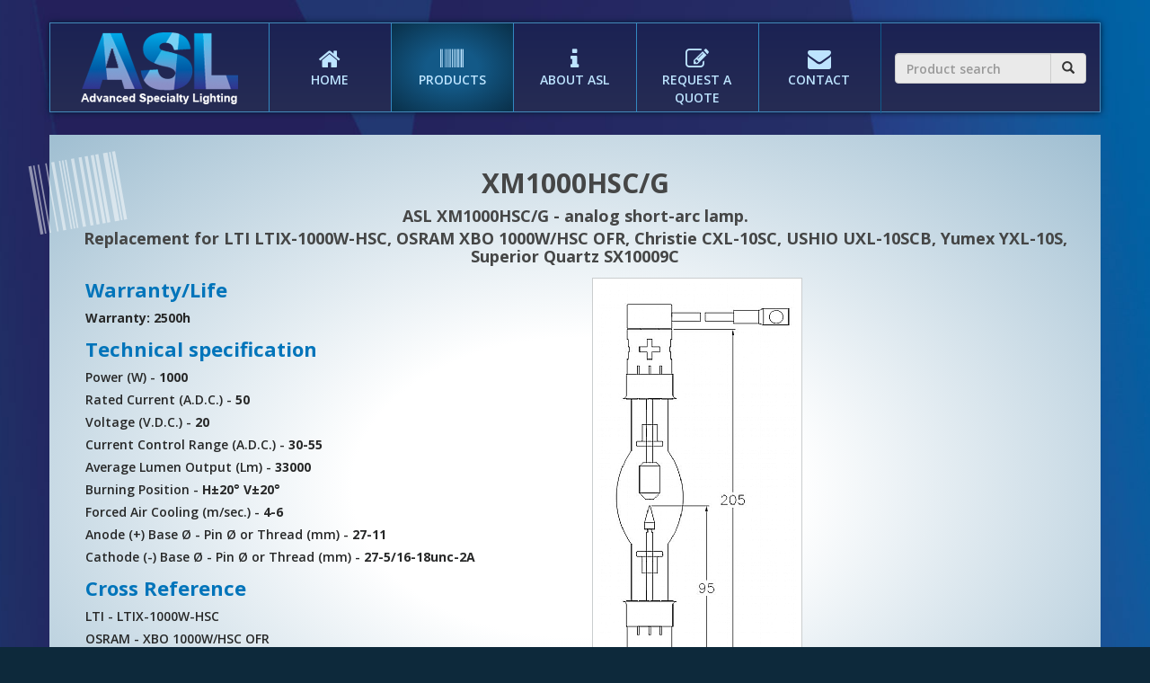

--- FILE ---
content_type: text/html; charset=UTF-8
request_url: https://www.aslamps.com/lamp.php?id=XM1000HSC/G
body_size: 9533
content:
<!DOCTYPE html>
<head>
<meta name="description" content="Technical specification, drawing, replacements & projector reference for ASL XM1000HSC/G." />
<title>ASL - Product information for XM1000HSC/G</title>
<meta name="keywords" content="xenon short arc lamps, orc lamps, cinema lamps, asl, XM1000HSC/G" />
<meta charset="utf-8">
<meta name="viewport" content="initial-scale=1">
<link href='https://fonts.googleapis.com/css?family=Open+Sans:400italic,600italic,700italic,400,600,700,800' rel='stylesheet' type='text/css'> 
<link rel="stylesheet" href="css/font-awesome.min.css">
<link rel="stylesheet" href="css/bootstrap.min.css"> 
<link rel="stylesheet" href="css/templatemo_misc.css">
<link rel="stylesheet" href="css/templatemo_style.css">
<link rel="stylesheet" href="css/animate.css">
<link rel="stylesheet" href="style.css">
    
<script src="js/jquery-1.11.1.min.js"></script>
<script src="js/script.js"></script>
<script src="js/jquery.lightbox.js"></script>
<script src="js/bootstrap-collapse.js"></script> 
<script src="js/jspdf.min.js"></script> 

<script type="text/javascript">

  function generatePdf() 
  {
	

    var pdf = new jsPDF('p', 'pt', 'letter');

    pdf.setProperties({
	 title: "ASL XM1000HSC/G",
	 author: 'Advanced Specialty Lighting'
    });

var img = new Image();img.src="https://www.aslamps.com/lamps/XM1000HSC_G.jpg";
    var img1 = new Image();
    img1.src="https://www.aslamps.com/images/asl.png";  

    img1.addEventListener('load', function() 
    {
      pdf.addImage(img1,"png",(pdf.internal.pageSize.width-206)/2,10);

    pdf.setFontSize(10);
    pdf.text("Specs subject to change without notice. Document generated 2026-01-26.", 30, pdf.internal.pageSize.height-20);

    pdf.setFontSize(20);
    pdf.setTextColor(0,116,186);
    pdf.setTextColor(51,51,51);
    pdf.setFont("helvetica", "normal");
    var textWidth = pdf.getStringUnitWidth("Product specification: ASL XM1000HSC/G") * pdf.internal.getFontSize() / pdf.internal.scaleFactor;
    var textOffset = (pdf.internal.pageSize.width - textWidth) / 2;
    pdf.text(textOffset, 100, "Product specification: ASL XM1000HSC/G");

pdf.addImage(img,"jpg", pdf.internal.pageSize.width-img.width, 120);      var i=120;
      pdf.setFontSize(14);
      pdf.setTextColor(0,116,186);
      pdf.text('Warranty/Life:',30,i+3);
      pdf.setFontSize(11);
      pdf.setTextColor(51,51,51);
      i+=1;
      pdf.text('Warranty: 2500h',30,i+=18);
      pdf.setFontSize(14);
      pdf.setTextColor(0,116,186);
      i+=20;
      pdf.text('Technical specification:',30,i+=3);
      pdf.setFontSize(11);
      pdf.setTextColor(51,51,51);
pdf.text("Power (W) - 1000",30,i+=17);pdf.text("Rated Current (A.D.C.) - 50",30,i+=17);pdf.text("Voltage (V.D.C.) - 20",30,i+=17);pdf.text("Current Control Range (A.D.C.) - 30-55",30,i+=17);pdf.text("Average Lumen Output (Lm) - 33000",30,i+=17);pdf.text("Burning Position - H±20° V±20°",30,i+=17);pdf.text("Forced Air Cooling (m/sec.) - 4-6",30,i+=17);pdf.text("Anode (+) Base Ø - Pin Ø or Thread (mm) - 27-11",30,i+=17);pdf.text("Cathode (-) Base Ø - Pin Ø or Thread (mm) - 27-5/16-18unc-2A",30,i+=17);      pdf.setFontSize(14);
      pdf.setTextColor(0,116,186);
      //i+=25;
pdf.text("Cross Reference:",30,i+=25);      pdf.setFontSize(11);
      pdf.setTextColor(51,51,51);

pdf.text("LTI - LTIX-1000W-HSC",30,i+=17);pdf.text("OSRAM - XBO 1000W/HSC OFR",30,i+=17);pdf.text("Christie - CXL-10SC",30,i+=17);pdf.text("USHIO - UXL-10SCB",30,i+=17);pdf.text("Yumex - YXL-10S",30,i+=17);pdf.text("Superior Quartz - SX10009C",30,i+=17);      pdf.setFontSize(14);
      pdf.setTextColor(0,116,186);
      pdf.setFontSize(11);
      pdf.setTextColor(51,51,51);
pdf.setTextColor(51,51,51);pdf.text("",30,i+=17);      pdf.save('XM1000HSC/G.pdf');

    });
    
    




  }
</script> 




</head>

<body>
<!-- menu start -->
<div class="menu">
  <div class="container">
    <div class="row">
      <div class="templatemo_topwrapper shadow">
        <div class="col-sm-2-5">
          <div id="topwrapper_logo">
             <img src="ASL.png" alt="ASL Logo">
	  </div>
        </div>
        <div class="col-sm-7 no-left-padding">
          <nav class="navbar navbar-default" role="navigation">
            <div class="container-fluid"> 
              <!-- Brand and toggle get grouped for better mobile display -->
              <div class="navbar-header">
                <button type="button" class="navbar-toggle" data-toggle="collapse" data-target="#bs-example-navbar-collapse-1"><span class="sr-only">Toggle navigation</span> <span class="icon-bar"></span> <span class="icon-bar"></span> <span class="icon-bar"></span></button>
              </div>
              <!-- Collect the nav links, forms, and other content for toggling -->
              <div id="top-menu">
                <div class="collapse navbar-collapse main_menu" id="bs-example-navbar-collapse-1">
                  <ul class="nav navbar-nav">
              <li><a class="show-1 templatemo_home" href="http://www.aslamps.com"><span class="fa fa-home"></span>HOME</a></li>
              <li><a class="show-1 templatemo_page2 active" href="products.php"><span class="fa fa-barcode"></span>PRODUCTS</a></li>
              <li><a class="show-1 templatemo_page3" href="about.php"><span class="fa fa-info"></span>ABOUT ASL</a></li>
              <li><a class="show-1 templatemo_page5" href="quote.php"><span class="fa fa-edit"></span>REQUEST A QUOTE</a></li>
              <li><a class="show-1 templatemo_page4" href="contact.php"><span class="fa fa-envelope"></span>CONTACT</a></li>
                  </ul>		      
                </div>
              </div>
            <!-- /.navbar-collapse --> 
            </div>
          <!-- /.container-fluid --> 
          </nav>
        </div>
        <div class="col-sm-2-5" id="topwrapper_search">
          <div class="container-fluid">
            <div class="row-fluid">            	
              <form class="navbar-form" role="search" action="lamp.php">
                <div class="input-group add-on">
                  <input class="form-control" placeholder="Product search" name="id" id="query" type="text">
                  <div class="input-group-btn">
                    <button class="btn btn-default" type="submit"><i class="fa-envelope glyphicon glyphicon-search"></i></button>
                  </div>
                </div>
              </form>
            </div>
          </div>
        </div>
      </div>
    </div>
  </div>
</div>
<!-- menu end -->
<div class="clear"></div>
<div id="menu-container">  
  <div class="content">  
    <div class="container">
    <i class="fa_background fa-barcode"></i>  
    <!-- quote start -->
      <div class="row gradient content_wrapper">
 
<h1>XM1000HSC/G</h1>
<h3 class="h3-lamp">ASL XM1000HSC/G - analog short-arc lamp.</h3><h2 class="h2-lamp">Replacement for  LTI LTIX-1000W-HSC, OSRAM XBO 1000W/HSC OFR, Christie CXL-10SC, USHIO UXL-10SCB, Yumex YXL-10S, Superior Quartz SX10009C</h2>
<div class="col-md-6" id="content">	<h2>Warranty/Life</h2>
<strong>Warranty: 2500h</strong><h2>Technical specification</h2>Power (W) - <strong>1000</strong><br/>
Rated Current (A.D.C.) - <strong>50</strong><br/>
Voltage (V.D.C.) - <strong>20</strong><br/>
Current Control Range (A.D.C.) - <strong>30-55</strong><br/>
Average Lumen Output (Lm) - <strong>33000</strong><br/>
Burning Position - <strong>H±20° V±20°</strong><br/>
Forced Air Cooling (m/sec.) - <strong>4-6</strong><br/>
Anode (+) Base Ø - Pin Ø or Thread (mm) - <strong>27-11</strong><br/>
Cathode (-) Base Ø - Pin Ø or Thread (mm) - <strong>27-5/16-18unc-2A</strong><br/>
	<h2>Cross Reference</h2>LTI - LTIX-1000W-HSC<br/>
OSRAM - XBO 1000W/HSC OFR<br/>
Christie - CXL-10SC<br/>
USHIO - UXL-10SCB<br/>
Yumex - YXL-10S<br/>
Superior Quartz - SX10009C<br/>
<br/>
<br/><button class="blue" id="cmd" onclick="generatePdf();">Download product specification</button></div><div class="col-md-6"><div class="bordered_image"><img src="lamps/XM1000HSC_G.jpg" alt="XM1000HSC/G replacement for LTIX-1000W-HSC, XBO 1000W/HSC OFR, CXL-10SC, UXL-10SCB, YXL-10S, SX10009C"></div></div><h5>Specs subject to change without notice. All trademarks, service marks, trade names and product names appearing on this page are the property of their respective owners.</h5> 
      
      </div>

      <div class="clear"></div>

    <!--quote end -->
    </div>
  </div>
</div>   
                     
<!-- footer start -->
<div class="clear"></div>
            
<div class="container">
  <div class="row">
    <div class="templatemo_footer">           
      <div class="col-md-6">Copyright &copy; 2026 Advanced Specialty Lighting</div>
      <div class="col-md-6 text_right">Design based on <a href="http://www.templatemo.com" rel="nofollow" target="_blank">templatemo</a> CC BY 4.0</div>
      <div class="clear"></div>
    </div>
  </div>
</div>
<!-- footer end -->

<script>
  (function(i,s,o,g,r,a,m){i['GoogleAnalyticsObject']=r;i[r]=i[r]||function(){
  (i[r].q=i[r].q||[]).push(arguments)},i[r].l=1*new Date();a=s.createElement(o),
  m=s.getElementsByTagName(o)[0];a.async=1;a.src=g;m.parentNode.insertBefore(a,m)
  })(window,document,'script','//www.google-analytics.com/analytics.js','ga');

  ga('create', 'UA-2497743-1', 'auto');
  ga('send', 'pageview');
</script>

</body>
</html>

--- FILE ---
content_type: text/css
request_url: https://www.aslamps.com/css/templatemo_misc.css
body_size: 40308
content:
/* jQuery FlexSlider v2.2.0 http://www.woothemes.com/flexslider/  Copyright 2012 WooThemes Free to use under the GPLv2 license. http://www.gnu.org/licenses/gpl-2.0.html  Contributing author: Tyler Smith (@mbmufffin) */
/* Browser Resets
*********************************/
.flex-container a:active, .flexslider a:active, .flex-container a:focus, .flexslider a:focus { outline: none; }

.slides, .flex-control-nav, .flex-direction-nav { margin: 0; padding: 0; list-style: none; }

/* Icon Fonts
*********************************/
/* Font-face Icons */
@font-face { font-family: 'flexslider-icon'; src: url("../fonts/flexslider-icon.eot"); src: url("../fonts/flexslider-icon.eot?#iefix") format("embedded-opentype"), url("../fonts/flexslider-icon.woff") format("woff"), url("../fonts/flexslider-icon.ttf") format("truetype"), url("../fonts/flexslider-icon.svg#flexslider-icon") format("svg"); font-weight: normal; font-style: normal; }
/* FlexSlider Necessary Styles
*********************************/
.flexslider { margin: 0; padding: 0; }

.flexslider .slides > li { display: none; -webkit-backface-visibility: hidden; }

/* Hide the slides before the JS is loaded. Avoids image jumping */
.flexslider .slides img { width: 100%; display: block; }

.flex-pauseplay span { text-transform: capitalize; }

/* Clearfix for the .slides element */
.slides:after { content: "\0020"; display: block; clear: both; visibility: hidden; line-height: 0; height: 0; }

html[xmlns] .slides { display: block; }

* html .slides { height: 1%; }

/* No JavaScript Fallback */
/* If you are not using another script, such as Modernizr, make sure you include js that eliminates this class on page load */
.no-js .slides > li:first-child { display: block; }

/* FlexSlider Default Theme
*********************************/
.flexslider { margin: 0 0 60px; background: #fff; position: relative; zoom: 1; }

.flex-viewport { max-height: 2000px; -webkit-transition: all 1s ease; -moz-transition: all 1s ease; -o-transition: all 1s ease; transition: all 1s ease; }

.loading .flex-viewport { max-height: 300px; }

.flexslider .slides { zoom: 1; }

.carousel li { margin-right: 5px; }

/* Direction Nav */
.flex-direction-nav { *height: 0; }

.flex-direction-nav a { display: block; width: 40px; height: 40px; margin: -20px 0 0; position: absolute; top: 50%; z-index: 10; overflow: hidden; opacity: 0; cursor: pointer; color: rgba(0, 0, 0, 0.8); text-shadow: 1px 1px 0 rgba(255, 255, 255, 0.3); -webkit-transition: all .3s ease; -moz-transition: all .3s ease; transition: all .3s ease; }

.flex-direction-nav .flex-prev { left: -50px; }

.flex-direction-nav .flex-next { right: -50px; text-align: right; }

.flexslider:hover .flex-prev { opacity: 0.7; left: 10px; }

.flexslider:hover .flex-next { opacity: 0.7; right: 10px; }

.flexslider:hover .flex-next:hover, .flexslider:hover .flex-prev:hover { opacity: 1; }

.flex-direction-nav .flex-disabled { opacity: 0 !important; filter: alpha(opacity=0); cursor: default; }

.flex-direction-nav a:before { font-family: "flexslider-icon"; font-size: 40px; display: inline-block; content: '\f001'; }

.flex-direction-nav a.flex-next:before { content: '\f002'; }

/* Pause/Play */
.flex-pauseplay a { display: block; width: 20px; height: 20px; position: absolute; bottom: 5px; left: 10px; opacity: 0.8; z-index: 10; overflow: hidden; cursor: pointer; color: #000; }

.flex-pauseplay a:before { font-family: "flexslider-icon"; font-size: 20px; display: inline-block; content: '\f004'; }

.flex-pauseplay a:hover { opacity: 1; }

.flex-pauseplay a.flex-play:before { content: '\f003'; }

/* Control Nav */
.flex-control-nav { width: 100%; position: absolute; bottom: -40px; text-align: center; }

.flex-control-nav li { margin: 0 6px; display: inline-block; zoom: 1; *display: inline; }

.flex-control-paging li a { width: 11px; height: 11px; display: block; background: #666; background: rgba(0, 0, 0, 0.5); cursor: pointer; text-indent: -9999px; -webkit-border-radius: 20px; -moz-border-radius: 20px; -o-border-radius: 20px; border-radius: 20px; -webkit-box-shadow: inset 0 0 3px rgba(0, 0, 0, 0.3); -moz-box-shadow: inset 0 0 3px rgba(0, 0, 0, 0.3); -o-box-shadow: inset 0 0 3px rgba(0, 0, 0, 0.3); box-shadow: inset 0 0 3px rgba(0, 0, 0, 0.3); }

.flex-control-paging li a:hover { background: #333; background: rgba(0, 0, 0, 0.7); }

.flex-control-paging li a.flex-active { background: #000; background: rgba(0, 0, 0, 0.9); cursor: default; }

.flex-control-thumbs { margin: 5px 0 0; position: static; overflow: hidden; }

.flex-control-thumbs li { width: 25%; float: left; margin: 0; }

.flex-control-thumbs img { width: 100%; display: block; opacity: .7; cursor: pointer; }

.flex-control-thumbs img:hover { opacity: 1; }

.flex-control-thumbs .flex-active { opacity: 1; cursor: default; }

.service_links, .service_links:hover {color:#FFF; text-decoration:none; cursor:text;}

@media screen and (max-width: 860px) { .flex-direction-nav .flex-prev { opacity: 1; left: 10px; }
  .flex-direction-nav .flex-next { opacity: 1; right: 10px; } }
div.pp_default .pp_top, div.pp_default .pp_top .pp_middle, div.pp_default .pp_top .pp_left, div.pp_default .pp_top .pp_right, div.pp_default .pp_bottom, div.pp_default .pp_bottom .pp_left, div.pp_default .pp_bottom .pp_middle, div.pp_default .pp_bottom .pp_right { height: 13px; }

div.pp_default .pp_top .pp_left { background: url(../images/prettyPhoto/default/sprite.png) -78px -93px no-repeat; }

div.pp_default .pp_top .pp_middle { background: url(../images/prettyPhoto/default/sprite_x.png) top left repeat-x; }

div.pp_default .pp_top .pp_right { background: url(../images/prettyPhoto/default/sprite.png) -112px -93px no-repeat; }

div.pp_default .pp_content .ppt { color: #f8f8f8; }

div.pp_default .pp_content_container .pp_left { background: url(../images/prettyPhoto/default/sprite_y.png) -7px 0 repeat-y; padding-left: 13px; }

div.pp_default .pp_content_container .pp_right { background: url(../images/prettyPhoto/default/sprite_y.png) top right repeat-y; padding-right: 13px; }

div.pp_default .pp_next:hover { background: url(../images/prettyPhoto/default/sprite_next.png) center right no-repeat; cursor: pointer; }

div.pp_default .pp_previous:hover { background: url(../images/prettyPhoto/default/sprite_prev.png) center left no-repeat; cursor: pointer; }

div.pp_default .pp_expand { background: url(../images/prettyPhoto/default/sprite.png) 0 -29px no-repeat; cursor: pointer; width: 28px; height: 28px; }

div.pp_default .pp_expand:hover { background: url(../images/prettyPhoto/default/sprite.png) 0 -56px no-repeat; cursor: pointer; }

div.pp_default .pp_contract { background: url(../images/prettyPhoto/default/sprite.png) 0 -84px no-repeat; cursor: pointer; width: 28px; height: 28px; }

div.pp_default .pp_contract:hover { background: url(../images/prettyPhoto/default/sprite.png) 0 -113px no-repeat; cursor: pointer; }

div.pp_default .pp_close { width: 30px; height: 30px; background: url(../images/prettyPhoto/default/sprite.png) 2px 1px no-repeat; cursor: pointer; }

div.pp_default .pp_gallery ul li a { background: url(../images/prettyPhoto/default/default_thumb.png) center center #f8f8f8; border: 1px solid #aaa; }

div.pp_default .pp_social { margin-top: 7px; }

div.pp_default .pp_gallery a.pp_arrow_previous, div.pp_default .pp_gallery a.pp_arrow_next { position: static; left: auto; }

div.pp_default .pp_nav .pp_play, div.pp_default .pp_nav .pp_pause { background: url(../images/prettyPhoto/default/sprite.png) -51px 1px no-repeat; height: 30px; width: 30px; }

div.pp_default .pp_nav .pp_pause { background-position: -51px -29px; }

div.pp_default a.pp_arrow_previous, div.pp_default a.pp_arrow_next { background: url(../images/prettyPhoto/default/sprite.png) -31px -3px no-repeat; height: 20px; width: 20px; margin: 4px 0 0; }

div.pp_default a.pp_arrow_next { left: 52px; background-position: -82px -3px; }

div.pp_default .pp_content_container .pp_details { margin-top: 5px; }

div.pp_default .pp_nav { clear: none; height: 30px; width: 110px; position: relative; }

div.pp_default .pp_nav .currentTextHolder { font-family: Georgia; font-style: italic; color: #999; font-size: 11px; left: 75px; line-height: 25px; position: absolute; top: 2px; margin: 0; padding: 0 0 0 10px; }

div.pp_default .pp_close:hover, div.pp_default .pp_nav .pp_play:hover, div.pp_default .pp_nav .pp_pause:hover, div.pp_default .pp_arrow_next:hover, div.pp_default .pp_arrow_previous:hover { opacity: 0.7; }

div.pp_default .pp_description { font-size: 11px; font-weight: 700; line-height: 14px; margin: 5px 50px 5px 0; }

div.pp_default .pp_bottom .pp_left { background: url(../images/prettyPhoto/default/sprite.png) -78px -127px no-repeat; }

div.pp_default .pp_bottom .pp_middle { background: url(../images/prettyPhoto/default/sprite_x.png) bottom left repeat-x; }

div.pp_default .pp_bottom .pp_right { background: url(../images/prettyPhoto/default/sprite.png) -112px -127px no-repeat; }

div.pp_default .pp_loaderIcon { background: url(../images/prettyPhoto/default/loader.gif) center center no-repeat; }

div.light_rounded .pp_top .pp_left { background: url(../images/prettyPhoto/light_rounded/sprite.png) -88px -53px no-repeat; }

div.light_rounded .pp_top .pp_right { background: url(../images/prettyPhoto/light_rounded/sprite.png) -110px -53px no-repeat; }

div.light_rounded .pp_next:hover { background: url(../images/prettyPhoto/light_rounded/btnNext.png) center right no-repeat; cursor: pointer; }

div.light_rounded .pp_previous:hover { background: url(../images/prettyPhoto/light_rounded/btnPrevious.png) center left no-repeat; cursor: pointer; }

div.light_rounded .pp_expand { background: url(../images/prettyPhoto/light_rounded/sprite.png) -31px -26px no-repeat; cursor: pointer; }

div.light_rounded .pp_expand:hover { background: url(../images/prettyPhoto/light_rounded/sprite.png) -31px -47px no-repeat; cursor: pointer; }

div.light_rounded .pp_contract { background: url(../images/prettyPhoto/light_rounded/sprite.png) 0 -26px no-repeat; cursor: pointer; }

div.light_rounded .pp_contract:hover { background: url(../images/prettyPhoto/light_rounded/sprite.png) 0 -47px no-repeat; cursor: pointer; }

div.light_rounded .pp_close { width: 75px; height: 22px; background: url(../images/prettyPhoto/light_rounded/sprite.png) -1px -1px no-repeat; cursor: pointer; }

div.light_rounded .pp_nav .pp_play { background: url(../images/prettyPhoto/light_rounded/sprite.png) -1px -100px no-repeat; height: 15px; width: 14px; }

div.light_rounded .pp_nav .pp_pause { background: url(../images/prettyPhoto/light_rounded/sprite.png) -24px -100px no-repeat; height: 15px; width: 14px; }

div.light_rounded .pp_arrow_previous { background: url(../images/prettyPhoto/light_rounded/sprite.png) 0 -71px no-repeat; }

div.light_rounded .pp_arrow_next { background: url(../images/prettyPhoto/light_rounded/sprite.png) -22px -71px no-repeat; }

div.light_rounded .pp_bottom .pp_left { background: url(../images/prettyPhoto/light_rounded/sprite.png) -88px -80px no-repeat; }

div.light_rounded .pp_bottom .pp_right { background: url(../images/prettyPhoto/light_rounded/sprite.png) -110px -80px no-repeat; }

div.dark_rounded .pp_top .pp_left { background: url(../images/prettyPhoto/dark_rounded/sprite.png) -88px -53px no-repeat; }

div.dark_rounded .pp_top .pp_right { background: url(../images/prettyPhoto/dark_rounded/sprite.png) -110px -53px no-repeat; }

div.dark_rounded .pp_content_container .pp_left { background: url(../images/prettyPhoto/dark_rounded/contentPattern.png) top left repeat-y; }

div.dark_rounded .pp_content_container .pp_right { background: url(../images/prettyPhoto/dark_rounded/contentPattern.png) top right repeat-y; }

div.dark_rounded .pp_next:hover { background: url(../images/prettyPhoto/dark_rounded/btnNext.png) center right no-repeat; cursor: pointer; }

div.dark_rounded .pp_previous:hover { background: url(../images/prettyPhoto/dark_rounded/btnPrevious.png) center left no-repeat; cursor: pointer; }

div.dark_rounded .pp_expand { background: url(../images/prettyPhoto/dark_rounded/sprite.png) -31px -26px no-repeat; cursor: pointer; }

div.dark_rounded .pp_expand:hover { background: url(../images/prettyPhoto/dark_rounded/sprite.png) -31px -47px no-repeat; cursor: pointer; }

div.dark_rounded .pp_contract { background: url(../images/prettyPhoto/dark_rounded/sprite.png) 0 -26px no-repeat; cursor: pointer; }

div.dark_rounded .pp_contract:hover { background: url(../images/prettyPhoto/dark_rounded/sprite.png) 0 -47px no-repeat; cursor: pointer; }

div.dark_rounded .pp_close { width: 75px; height: 22px; background: url(../images/prettyPhoto/dark_rounded/sprite.png) -1px -1px no-repeat; cursor: pointer; }

div.dark_rounded .pp_description { margin-right: 85px; color: #fff; }

div.dark_rounded .pp_nav .pp_play { background: url(../images/prettyPhoto/dark_rounded/sprite.png) -1px -100px no-repeat; height: 15px; width: 14px; }

div.dark_rounded .pp_nav .pp_pause { background: url(../images/prettyPhoto/dark_rounded/sprite.png) -24px -100px no-repeat; height: 15px; width: 14px; }

div.dark_rounded .pp_arrow_previous { background: url(../images/prettyPhoto/dark_rounded/sprite.png) 0 -71px no-repeat; }

div.dark_rounded .pp_arrow_next { background: url(../images/prettyPhoto/dark_rounded/sprite.png) -22px -71px no-repeat; }

div.dark_rounded .pp_bottom .pp_left { background: url(../images/prettyPhoto/dark_rounded/sprite.png) -88px -80px no-repeat; }

div.dark_rounded .pp_bottom .pp_right { background: url(../images/prettyPhoto/dark_rounded/sprite.png) -110px -80px no-repeat; }

div.dark_rounded .pp_loaderIcon { background: url(../images/prettyPhoto/dark_rounded/loader.gif) center center no-repeat; }

div.dark_square .pp_left, div.dark_square .pp_middle, div.dark_square .pp_right, div.dark_square .pp_content { background: #000; }

div.dark_square .pp_description { color: #fff; margin: 0 85px 0 0; }

div.dark_square .pp_loaderIcon { background: url(../images/prettyPhoto/dark_square/loader.gif) center center no-repeat; }

div.dark_square .pp_expand { background: url(../images/prettyPhoto/dark_square/sprite.png) -31px -26px no-repeat; cursor: pointer; }

div.dark_square .pp_expand:hover { background: url(../images/prettyPhoto/dark_square/sprite.png) -31px -47px no-repeat; cursor: pointer; }

div.dark_square .pp_contract { background: url(../images/prettyPhoto/dark_square/sprite.png) 0 -26px no-repeat; cursor: pointer; }

div.dark_square .pp_contract:hover { background: url(../images/prettyPhoto/dark_square/sprite.png) 0 -47px no-repeat; cursor: pointer; }

div.dark_square .pp_close { width: 75px; height: 22px; background: url(../images/prettyPhoto/dark_square/sprite.png) -1px -1px no-repeat; cursor: pointer; }

div.dark_square .pp_nav { clear: none; }

div.dark_square .pp_nav .pp_play { background: url(../images/prettyPhoto/dark_square/sprite.png) -1px -100px no-repeat; height: 15px; width: 14px; }

div.dark_square .pp_nav .pp_pause { background: url(../images/prettyPhoto/dark_square/sprite.png) -24px -100px no-repeat; height: 15px; width: 14px; }

div.dark_square .pp_arrow_previous { background: url(../images/prettyPhoto/dark_square/sprite.png) 0 -71px no-repeat; }

div.dark_square .pp_arrow_next { background: url(../images/prettyPhoto/dark_square/sprite.png) -22px -71px no-repeat; }

div.dark_square .pp_next:hover { background: url(../images/prettyPhoto/dark_square/btnNext.png) center right no-repeat; cursor: pointer; }

div.dark_square .pp_previous:hover { background: url(../images/prettyPhoto/dark_square/btnPrevious.png) center left no-repeat; cursor: pointer; }

div.light_square .pp_expand { background: url(../images/prettyPhoto/light_square/sprite.png) -31px -26px no-repeat; cursor: pointer; }

div.light_square .pp_expand:hover { background: url(../images/prettyPhoto/light_square/sprite.png) -31px -47px no-repeat; cursor: pointer; }

div.light_square .pp_contract { background: url(../images/prettyPhoto/light_square/sprite.png) 0 -26px no-repeat; cursor: pointer; }

div.light_square .pp_contract:hover { background: url(../images/prettyPhoto/light_square/sprite.png) 0 -47px no-repeat; cursor: pointer; }

div.light_square .pp_close { width: 75px; height: 22px; background: url(../images/prettyPhoto/light_square/sprite.png) -1px -1px no-repeat; cursor: pointer; }

div.light_square .pp_nav .pp_play { background: url(../images/prettyPhoto/light_square/sprite.png) -1px -100px no-repeat; height: 15px; width: 14px; }

div.light_square .pp_nav .pp_pause { background: url(../images/prettyPhoto/light_square/sprite.png) -24px -100px no-repeat; height: 15px; width: 14px; }

div.light_square .pp_arrow_previous { background: url(../images/prettyPhoto/light_square/sprite.png) 0 -71px no-repeat; }

div.light_square .pp_arrow_next { background: url(../images/prettyPhoto/light_square/sprite.png) -22px -71px no-repeat; }

div.light_square .pp_next:hover { background: url(../images/prettyPhoto/light_square/btnNext.png) center right no-repeat; cursor: pointer; }

div.light_square .pp_previous:hover { background: url(../images/prettyPhoto/light_square/btnPrevious.png) center left no-repeat; cursor: pointer; }

div.facebook .pp_top .pp_left { background: url(../images/prettyPhoto/facebook/sprite.png) -88px -53px no-repeat; }

div.facebook .pp_top .pp_middle { background: url(../images/prettyPhoto/facebook/contentPatternTop.png) top left repeat-x; }

div.facebook .pp_top .pp_right { background: url(../images/prettyPhoto/facebook/sprite.png) -110px -53px no-repeat; }

div.facebook .pp_content_container .pp_left { background: url(../images/prettyPhoto/facebook/contentPatternLeft.png) top left repeat-y; }

div.facebook .pp_content_container .pp_right { background: url(../images/prettyPhoto/facebook/contentPatternRight.png) top right repeat-y; }

div.facebook .pp_expand { background: url(../images/prettyPhoto/facebook/sprite.png) -31px -26px no-repeat; cursor: pointer; }

div.facebook .pp_expand:hover { background: url(../images/prettyPhoto/facebook/sprite.png) -31px -47px no-repeat; cursor: pointer; }

div.facebook .pp_contract { background: url(../images/prettyPhoto/facebook/sprite.png) 0 -26px no-repeat; cursor: pointer; }

div.facebook .pp_contract:hover { background: url(../images/prettyPhoto/facebook/sprite.png) 0 -47px no-repeat; cursor: pointer; }

div.facebook .pp_close { width: 22px; height: 22px; background: url(../images/prettyPhoto/facebook/sprite.png) -1px -1px no-repeat; cursor: pointer; }

div.facebook .pp_description { margin: 0 37px 0 0; }

div.facebook .pp_loaderIcon { background: url(../images/prettyPhoto/facebook/loader.gif) center center no-repeat; }

div.facebook .pp_arrow_previous { background: url(../images/prettyPhoto/facebook/sprite.png) 0 -71px no-repeat; height: 22px; margin-top: 0; width: 22px; }

div.facebook .pp_arrow_previous.disabled { background-position: 0 -96px; cursor: default; }

div.facebook .pp_arrow_next { background: url(../images/prettyPhoto/facebook/sprite.png) -32px -71px no-repeat; height: 22px; margin-top: 0; width: 22px; }

div.facebook .pp_arrow_next.disabled { background-position: -32px -96px; cursor: default; }

div.facebook .pp_nav { margin-top: 0; }

div.facebook .pp_nav p { font-size: 15px; padding: 0 3px 0 4px; }

div.facebook .pp_nav .pp_play { background: url(../images/prettyPhoto/facebook/sprite.png) -1px -123px no-repeat; height: 22px; width: 22px; }

div.facebook .pp_nav .pp_pause { background: url(../images/prettyPhoto/facebook/sprite.png) -32px -123px no-repeat; height: 22px; width: 22px; }

div.facebook .pp_next:hover { background: url(../images/prettyPhoto/facebook/btnNext.png) center right no-repeat; cursor: pointer; }

div.facebook .pp_previous:hover { background: url(../images/prettyPhoto/facebook/btnPrevious.png) center left no-repeat; cursor: pointer; }

div.facebook .pp_bottom .pp_left { background: url(../images/prettyPhoto/facebook/sprite.png) -88px -80px no-repeat; }

div.facebook .pp_bottom .pp_middle { background: url(../images/prettyPhoto/facebook/contentPatternBottom.png) top left repeat-x; }

div.facebook .pp_bottom .pp_right { background: url(../images/prettyPhoto/facebook/sprite.png) -110px -80px no-repeat; }

div.pp_pic_holder a:focus { outline: none; }

div.pp_overlay { background: #000; display: none; left: 0; position: absolute; top: 0; width: 100%; z-index: 9500; }

div.pp_pic_holder { display: none; position: absolute; width: 100px; z-index: 10000; }

.pp_content { height: 40px; min-width: 40px; }

* html .pp_content { width: 40px; }

.pp_content_container { position: relative; text-align: left; width: 100%; }

.pp_content_container .pp_left { padding-left: 20px; }

.pp_content_container .pp_right { padding-right: 20px; }

.pp_content_container .pp_details { float: left; margin: 10px 0 2px; }

.pp_description { display: none; margin: 0; }

.pp_social { float: left; margin: 0; }

.pp_social .facebook { float: left; margin-left: 5px; width: 55px; overflow: hidden; }

.pp_social .twitter { float: left; }

.pp_nav { clear: right; float: left; margin: 3px 10px 0 0; }

.pp_nav p { float: left; white-space: nowrap; margin: 2px 4px; }

.pp_nav .pp_play, .pp_nav .pp_pause { float: left; margin-right: 4px; text-indent: -10000px; }

a.pp_arrow_previous, a.pp_arrow_next { display: block; float: left; height: 15px; margin-top: 3px; overflow: hidden; text-indent: -10000px; width: 14px; }

.pp_hoverContainer { position: absolute; top: 0; width: 100%; z-index: 2000; }

.pp_gallery { display: none; left: 50%; margin-top: -50px; position: absolute; z-index: 10000; }

.pp_gallery div { float: left; overflow: hidden; position: relative; }

.pp_gallery ul { float: left; height: 35px; position: relative; white-space: nowrap; margin: 0 0 0 5px; padding: 0; }

.pp_gallery ul a { border: 1px rgba(0, 0, 0, 0.5) solid; display: block; float: left; height: 33px; overflow: hidden; }

.pp_gallery ul a img { border: 0; }

.pp_gallery li { display: block; float: left; margin: 0 5px 0 0; padding: 0; }

.pp_gallery li.default a { background: url(../images/prettyPhoto/facebook/default_thumbnail.gif) 0 0 no-repeat; display: block; height: 33px; width: 50px; }

.pp_gallery .pp_arrow_previous, .pp_gallery .pp_arrow_next { margin-top: 7px !important; }

a.pp_next { background: url(../images/prettyPhoto/light_rounded/btnNext.png) 10000px 10000px no-repeat; display: block; float: right; height: 100%; text-indent: -10000px; width: 49%; }

a.pp_previous { background: url(../images/prettyPhoto/light_rounded/btnNext.png) 10000px 10000px no-repeat; display: block; float: left; height: 100%; text-indent: -10000px; width: 49%; }

a.pp_expand, a.pp_contract { cursor: pointer; display: none; height: 20px; position: absolute; right: 30px; text-indent: -10000px; top: 10px; width: 20px; z-index: 20000; }

a.pp_close { position: absolute; right: 0; top: 0; display: block; line-height: 22px; text-indent: -10000px; }

.pp_loaderIcon { display: block; height: 24px; left: 50%; position: absolute; top: 50%; width: 24px; margin: -12px 0 0 -12px; }

#pp_full_res { line-height: 1 !important; }

#pp_full_res .pp_inline { text-align: left; }

#pp_full_res .pp_inline p { margin: 0 0 15px; }

div.ppt { color: #fff; display: none; font-size: 17px; z-index: 9999; margin: 0 0 5px 15px; }

div.pp_default .pp_content, div.light_rounded .pp_content { background-color: #fff; }

div.pp_default #pp_full_res .pp_inline, div.light_rounded .pp_content .ppt, div.light_rounded #pp_full_res .pp_inline, div.light_square .pp_content .ppt, div.light_square #pp_full_res .pp_inline, div.facebook .pp_content .ppt, div.facebook #pp_full_res .pp_inline { color: #000; }

div.pp_default .pp_gallery ul li a:hover, div.pp_default .pp_gallery ul li.selected a, .pp_gallery ul a:hover, .pp_gallery li.selected a { border-color: #fff; }

div.pp_default .pp_details, div.light_rounded .pp_details, div.dark_rounded .pp_details, div.dark_square .pp_details, div.light_square .pp_details, div.facebook .pp_details { position: relative; }

div.light_rounded .pp_top .pp_middle, div.light_rounded .pp_content_container .pp_left, div.light_rounded .pp_content_container .pp_right, div.light_rounded .pp_bottom .pp_middle, div.light_square .pp_left, div.light_square .pp_middle, div.light_square .pp_right, div.light_square .pp_content, div.facebook .pp_content { background: #fff; }

div.light_rounded .pp_description, div.light_square .pp_description { margin-right: 85px; }

div.light_rounded .pp_gallery a.pp_arrow_previous, div.light_rounded .pp_gallery a.pp_arrow_next, div.dark_rounded .pp_gallery a.pp_arrow_previous, div.dark_rounded .pp_gallery a.pp_arrow_next, div.dark_square .pp_gallery a.pp_arrow_previous, div.dark_square .pp_gallery a.pp_arrow_next, div.light_square .pp_gallery a.pp_arrow_previous, div.light_square .pp_gallery a.pp_arrow_next { margin-top: 12px !important; }

div.light_rounded .pp_arrow_previous.disabled, div.dark_rounded .pp_arrow_previous.disabled, div.dark_square .pp_arrow_previous.disabled, div.light_square .pp_arrow_previous.disabled { background-position: 0 -87px; cursor: default; }

div.light_rounded .pp_arrow_next.disabled, div.dark_rounded .pp_arrow_next.disabled, div.dark_square .pp_arrow_next.disabled, div.light_square .pp_arrow_next.disabled { background-position: -22px -87px; cursor: default; }

div.light_rounded .pp_loaderIcon, div.light_square .pp_loaderIcon { background: url(../images/prettyPhoto/light_rounded/loader.gif) center center no-repeat; }

div.dark_rounded .pp_top .pp_middle, div.dark_rounded .pp_content, div.dark_rounded .pp_bottom .pp_middle { background: url(../images/prettyPhoto/dark_rounded/contentPattern.png) top left repeat; }

div.dark_rounded .currentTextHolder, div.dark_square .currentTextHolder { color: #c4c4c4; }

div.dark_rounded #pp_full_res .pp_inline, div.dark_square #pp_full_res .pp_inline { color: #fff; }

.pp_top, .pp_bottom { height: 20px; position: relative; }

* html .pp_top, * html .pp_bottom { padding: 0 20px; }

.pp_top .pp_left, .pp_bottom .pp_left { height: 20px; left: 0; position: absolute; width: 20px; }

.pp_top .pp_middle, .pp_bottom .pp_middle { height: 20px; left: 20px; position: absolute; right: 20px; }

* html .pp_top .pp_middle, * html .pp_bottom .pp_middle { left: 0; position: static; }

.pp_top .pp_right, .pp_bottom .pp_right { height: 20px; left: auto; position: absolute; right: 0; top: 0; width: 20px; }

.pp_fade, .pp_gallery li.default a img { display: none; }





#lightbox {
  cursor: pointer;
  position: fixed;
  width: 100%;
  height: 100%;
  top: 0;
  left: 0;
  background: black;
  /* IE Fallback (Solid Colour) */
  background: url([data-uri]);
  background: rgba(211, 211, 211, 0.7);
  -webkit-filter: none !important;
}

#lightbox img {
  display: block;
  position: absolute;
  box-shadow: 0 0 20px #000;
  border-radius: 1px;
  width: auto;
}

body.blurred > * {
  -webkit-filter: blur(2px);
  -webkit-transform: translate3d(0, 0, 0);
}

.lightbox-loading {
  background: url(../images/loading.gif) center center no-repeat;
  width: 31px;
  height: 31px;
  margin: -16px 0 0 -16px;
  position: absolute;
  top: 48%;
  left: 50%;
}

.lightbox-caption {
  display: none;
  position: absolute;
  left: 0;
  bottom: 0;
  width: 100%;
  text-align: center;
  z-index: 1000;
  background: #000;
  background: rgba(0, 0, 0, 0.7);
}

.lightbox-caption p {
  margin: 0 auto;
  max-width: 70%;
  display: inline-block;
  *display: inline;
  *zoom: 1;
  padding: 10px;
  color: #fff;
  font-size: 12px;
  line-height: 18px;
}

.lightbox-button {
  position: absolute;
  z-index: 9999;
  background: no-repeat center center;
  width: 32px;
  height: 32px;
  opacity: 0.4;
  -webkit-transition: all 0.3s;
  -moz-transition: all 0.3s;
  -ms-transition: all 0.3s;
  transition: all 0.3s;
}

.lightbox-button:hover,
.lightbox-button:focus {
  opacity: 1;
  -webkit-transform: scale(1.4);
  -moz-transform: scale(1.4);
  -ms-transform: scale(1.4);
  transform: scale(1.4);
}

.lightbox-close {
  right: 30px;
  top: 30px;
  background-image: url("../images/close.png");
}

.lightbox-next {
  right: 30px;
  top: 48%;
  background-image: url("../images/next.png");
}

.lightbox-previous {
  left: 30px;
  top: 48%;
  background-image: url("../images/previous.png");
}

/***********************************************************************
*
*  Liquid Slider
*  Kevin Batdorf
*
*  http://liquidslider.com
*
*  GPL license 
*
************************************************************************/
/******************************************************
* No JavaScript
* Use this to apply styles when Javascript is disabled,
* and be sure to include the ".no-js" class in your html 
* markup.
*******************************************************/
.no-js .liquid-slider {
  overflow: scroll;
}

/******************************************************
* Preloader
* Use this to apply styles when Javascript is disabled,
* and be sure to include the ".no-js" class in your html 
* markup.
*******************************************************/
.ls-preloader {
  background: url(../images/loading.gif) #f2f2f2 no-repeat center 75px;
  opacity: 1;
  /* Do not edit below this line */
  width: 100%;
  height: 100%;
  position: absolute;
  top: 0;
  left: 0;
  z-index: 2;
}

/******************************************************************
* Base Styles 
* The styles here will apply to everything. I recommend you keep
* the styles in here specific to mobile defices, then use
* the media queries at the bottom to define further styles for larger
* screen-sizes. Think Mobile First. But be cautious of how
* your site will look in older IE browsers.
*
* Additional media queries are at the bottom of this document
******************************************************************/
.ls-wrapper {
  margin: 0 auto;
  /* Do not edit below this line */
  clear: both;
  overflow: auto;
  position: relative;
}

/******************************************************
* Main Container
* This is the main container (minus the navigation).
* Be sure to match the width with the .panel class, 
* or it won't work properly. Also, width only applies
* if you are not using the responsive setting.
*
* The responsive slider will interpret the width as the
* max width instead
*******************************************************/
.ls-wrapper .liquid-slider {
  /* Do not edit below this line */
  float: left;
  overflow: hidden;
  position: relative;
}

.ls-wrapper .panel-container {
  /* Do not edit below this line */
  position: relative;
  -webkit-backface-visibility: hidden;
  -webkit-perspective: 1000;
  /* from http://davidwalsh.name/translate3d */
}

.ls-wrapper .liquid-slider .panel-container .fade {
  /* Do not edit below this line */
  width: 100%;
  opacity: 0;
  position: absolute;
  top: 0;
  left: 0;
  display: block;
}

/******************************************************
* Panels
* This is for the panels. If you are using the 
* responsive setting, this will act as the max-width
* for the entire slider.
*******************************************************/
.ls-wrapper .liquid-slider .panel {
  /* Do not edit below this line */
  display: block;
  float: left;
}

/******************************************************
* These provide a base starting point for images and
* video. However, you will have to add more rules
* based on the content you use. Use the @media queries 
* at the bottom of this file.
*******************************************************/
.ls-wrapper .liquid-slider .panel img {
  /*
  width:100%;
  height:auto;  
  margin:0 5px;
  */
}

.ls-wrapper .liquid-slider .panel video {
  /*
  width:100%;  
  height:auto;
  */
}

/******************************************************
* This is mainly used to adjust the padding inside each 
* panel. If you are using the responsive setting, you
* need to use the settings below as this will not apply.
*******************************************************/
.ls-wrapper .liquid-slider .panel-wrapper {
  /* Do not edit below this line */
  position: relative;
}

/*****************************************************
* This will adjust styles for all navigation tabs
* less of course the select box used for mobile 
* navigation. The .current styles will apply only to 
* the current tab.
*
* You may use this section to create navigation for
* mobile devices if you set mobileNavigation: false
* Be sure to edit media queries for larger devices below
* I have included an example below in comments.
*
* .currentCrossLink refers to external crosslinking.
*******************************************************/
.ls-wrapper .ls-nav a {
  margin-right: 1px;
  padding: 10px 15px;
  outline: 0;
}

.ls-wrapper .ls-nav a:hover {
  text-shadow: none;
}

.currentCrossLink {
  font-weight: bold;
}

.ls-wrapper .ls-nav ul {
  padding: 0;
  /* Do not edit below this line */
  clear: both;
  display: block;
  margin: auto;
  overflow: hidden;
}

.ls-wrapper .ls-nav ul li {
  /* Do not edit below this line */
  display: inline;
}

.ls-wrapper .ls-nav ul li a {
  /* Do not edit below this line */
  display: block;
  float: left;
  text-decoration: none;
}

/*****************************************************
* Mobile Menu
* This will adjust styles for selectbox styles. I have
* included a simple example to create a custom select
* box.
*******************************************************/
.ls-wrapper .ls-nav {
  overflow: hidden;
  clear: both;
}

.ls-wrapper .ls-select-box {
  /* Delete these if you want the standard select box.
     Also delete the rules below */
  width: 100%;
  height: 35px;
  overflow: hidden;
  background: url(../images/menu.png) no-repeat right #dddddd;
}

.ls-wrapper .ls-select-box select {
  /* If you want the standard select box, use 
  width:100%
  And delete the rest of the styling here */
  width: 150%;
  -webkit-appearance: none;
  -moz-appearance: none;
  appearance: none;
  background: transparent;
  padding: 5px;
  font-size: 110%;
  border: none;
  height: 35px;
  cursor: pointer;
  outline: 0;
}

/******************************************************
* Arrows
* This section refers to both the non-graphical and 
* graphical navigation arrows. 
*
* Some settings will be overwritten when using the 
* responsive setting.
*******************************************************/
.ls-wrapper .ls-nav-left, .ls-wrapper .ls-nav-right {
  /* Do not edit below this line */
  float: left;
}

.ls-wrapper .ls-nav-left a, .ls-wrapper .ls-nav-right a {
  /* non-graphical arrows */
  padding: 5px;
  width: 100px;
  /* Do not edit below this line */
  display: block;
  text-align: center;
  text-decoration: none;
}

.ls-wrapper .ls-nav-left-arrow, .ls-wrapper .ls-nav-right-arrow {
  cursor: pointer;
  /* Do not edit below this line */
  float: left;
}

.ls-wrapper .ls-nav-left-arrow a, .ls-wrapper .ls-nav-right-arrow a {
  /* Do not edit below this line */
  display: block;
}

.ls-wrapper .ls-nav-left, .ls-wrapper .ls-nav-left-arrow {
  /* Do not edit below this line */
  clear: both;
}

.ls-wrapper .ls-nav-right-arrow {
  width: 25px;
  height: 25px;
  background: url(../images/arrow.png) no-repeat top right;
  margin-top: 50px;
  margin-right: 5px;
  /* Do not edit below this line */
  position: relative;
}

.ls-wrapper .ls-nav-left-arrow {
  width: 25px;
  height: 25px;
  background: url(../images/arrow.png) no-repeat top left;
  margin-top: 50px;
  margin-left: 5px;
  /* Do not edit below this line */
  position: relative;
}

.ls-wrapper .ls-nav-left-arrow:hover {
  /* Left graphical arrows hover */
  background: url(../images/arrow.png) no-repeat bottom left;
}

.ls-wrapper .ls-nav-left-arrow:active {
  /* Left graphical arrows click */
}

.ls-wrapper .ls-nav-right-arrow:hover {
  /* Right graphical arrows hover */
  background: url(../images/arrow.png) no-repeat bottom right;
}

.ls-wrapper .ls-nav-right-arrow:active {
  /* Right graphical arrows click */
}

.arrows .liquid-slider {
  /* Margin between slider and arrows */
  margin: 0 10px;
}

/******************************************************
* Responsive Styles
* Here are the main responsive styles. This mostly 
* covers the arrows, and most of the settings can be
* applied above.
*******************************************************/
.ls-responsive .liquid-slider {
  /* Do not edit below this line */
  width: 100%;
  margin: 0;
}

.ls-responsive .liquid-slider .panel .panel-wrapper {
  padding: 10px;
}

.ls-responsive .ls-nav-left {
  /* Left non-graphical arrows */
  /* Do not edit below this line */
  position: absolute;
  left: 0;
  z-index: 2;
}

.ls-responsive .ls-nav-left a {
  /* Left non-graphical arrows */
  background: #9A9A9A;
  width: 80px;
}

.ls-responsive .ls-nav-left a:hover {
  /* Left non-graphical hover */
  background: #747474;
}

.ls-responsive .ls-nav-right {
  /* Right non-graphical arrows */
  /* Do not edit below this line */
  position: absolute;
  right: 0;
  z-index: 2;
}

.ls-responsive .ls-nav-right a {
  /* Right non-graphical arrows */
  background: #9A9A9A;
  width: 80px;
}

.ls-responsive .ls-nav-right a:hover {
  /* Right non-graphical arrows hover */
  background: #747474;
}

.ls-responsive .ls-nav-left-arrow {
  /* Do not edit below this line */
  position: absolute;
  left: 0;
  z-index: 2;
}

.ls-responsive .ls-nav-right-arrow {
  /* Do not edit below this line */
  position: absolute;
  right: 0;
  z-index: 2;
}

/******************************************************************
* Larger Mobile Devices
* This is for devices like the Galaxy Note or something that's 
* larger than an iPhone but smaller than a tablet. 
******************************************************************/
@media only screen and (min-width: 481px) {
  .ls-wrapper .liquid-slider .panel img {
    /* Example */
    /*
    width:24%;
    margin:2px;
    */
  }
}
/******************************************************************
* Tablet & Smaller Laptops
* This will include tablets and some netbooks.
******************************************************************/
@media only screen and (min-width: 768px) {
  .ls-wrapper .liquid-slider .panel img {
    /* Example */
    /*
    width:24%;
    */
  }

  .ls-responsive .liquid-slider .panel .panel-wrapper {
    padding: 20px 35px;
  }
}
/******************************************************************
* DESKTOP 
* This is the average viewing window. So Desktops, Laptops, and 
* in general anyone not viewing on a mobile device. Here's where
* you can add resource intensive styles.
******************************************************************/
/******************************************************************
* LARGE VIEWING SIZE 
* This is for the larger monitors and possibly full screen viewers.
******************************************************************/
/******************************************************************
* RETINA (2x RESOLUTION DEVICES)
* This applies to the retina iPhone (4s) and iPad (2,3) along with 
* other displays with a 2x resolution. You can also create a media
* query for retina AND a certain size if you want. Go Nuts.
******************************************************************/


--- FILE ---
content_type: text/css
request_url: https://www.aslamps.com/css/templatemo_style.css
body_size: 17779
content:
/*
	Gloss Template
	http://www.templatemo.com/preview/templatemo_433_gloss	
*/

body {
    font: 14px/1.85em 'Open Sans', Arial, Helvetice Neue, sans-serif;
    color: #272828;
    font-weight: 600;
    font-style: normal;
    -webkit-font-smoothing: antialiased;
 /* Fix for webkit rendering */
    -webkit-text-size-adjust: 100%;
    background: url(../images/templatemo_pagebg.jpg) no-repeat #0d293b top center;
}

html {
}

#topwrapper_search { display: none;}   

a, a:focus {
    text-decoration: none;
    color: #0074ba;
}

a:hover {
    color: #555;
}

h1, h2, h3, h4, h5, h6 {
    font-family: 'Open Sans', Arial, Helvetice Neue, sans-serif;
}

h1 {
    width: 100%;
    font-size: 36px;
    color: #747474;
    text-align: center;
}

::-webkit-input-placeholder {
    color: #333333;
}

:-moz-placeholder {
 /* Firefox 18- */
    color: #333333;
}

::-moz-placeholder {
  /* Firefox 19+ */
    color: #333333;
}

:-ms-input-placeholder {
    color: #333333;
}

.clear {
    clear: both;
}

.content {
    display: block;
}

.homepage {
    display: block;
}

.shadow {
    box-shadow: 0px 0px 7px #011933;
}


.bluetext {
    color: #0074ba;
}

.redtext {
    color: #CC0000;
}

.greentext {
    color: #009900;
}



.menu {
    position: absolute;
    top: 50px;
    width: 100%;
    z-index: 100;
}

.fixed {
    position: fixed;
    top: 0;
}

.templatemo_webtitle {
    color: #bed6e6;
    letter-spacing: -2px;
    line-height: 46px;
    text-shadow: 1px 1px 1px #000000;
    margin: 25px 0px 0px 30px;
}

.templatemo_webtitle span {
    line-height: 30px;
    color: #e0eaf0;
    letter-spacing: -1px;
    margin-left: 5px;
}

.templatemo_topwrapper {
    width: 100%;
    height: 100px;
  /* fallback */
    background-color: #14649b;
    background-repeat: repeat-x;
  /* Safari 4-5, Chrome 1-9 */
    background: -webkit-gradient(linear, 0% 0%, 0% 100%, from(#14649b), to(#1174b2));
  /* Safari 5.1, Chrome 10+ */
    background: -webkit-linear-gradient(top, #14649b, #1174b2);
  /* Firefox 3.6+ */
    background: -moz-linear-gradient(top, #14649b, #1174b2);
  /* IE 10 */
    background: -ms-linear-gradient(top, #14649b, #1174b2);
  /* Opera 11.10+ */
    background: -o-linear-gradient(top, #14649b, #1174b2);
    border: 1px solid #448abb;
}

.templatemo_homewrapper {
    background: #acc7d7;
    float: left;
    margin-top: 180px;
    border: 1px solid #b6e1fc;
}

.templatemo_hometop_bg {
    background: url(../images/templatemo_hometop_bg.jpg) no-repeat top center;
    float: left;
    width: 100%;
    padding: 50px 0px;
}

.templemo_hometop_img {
    margin: 20px auto;
}

.templemo_hometop_img img {
    width: 100%;
}

.templatemo_hometop_title {
    font-size: 32px;
    color: #0074ba;
    font-weight: bold;
    line-height: 34px;
    margin: 0px 0px 10px 0px;
}

.templatemo_hometop_subtitle {
    font-size: 34px;
    color: #0074ba;
    letter-spacing: -3px;
    margin: 10px 0px 20px 0px;
    line-height: 36px;
}

.templatemo_hometop_more {
    float: left;
    text-shadow: 1px 1px #4b4b4b;
    font-weight: 600;
    font-size: 15px;
    margin: 20px 0px 10px 0px;
}

.templatemo_home_mid, .templatemo_home_bot {
    margin-top: 30px;
    float: left;
}

.templatemo_home_bot div.padd-top20 {
    padding-top: 20px;
}

.templatemo_box, .templatemo_box_last {
    border-top: 1px solid #fff;
    border-left: 1px solid #fff;
    border-bottom: 1px solid #fff;
}

.templatemo_box_last {
    border-right: 1px solid #fff;
}

.templatemo_box img, .templatemo_box_last img {
    width: 100px;
    display: block;
    margin: 0px auto 30px auto;
    padding-top: 70px;
}

.templatemo_home_midheader {
    font-size: 26px;
    color: #0383d0;
    font-weight: bold;
    text-align: center;
}

.templatemo_home_midtext {
    text-align: center;
    margin: 0px 50px;
}

.templatemo_readmore {
    width: 120px;
    margin: 60px auto;
    border: 1px solid #ffffff;
    outline: 1px solid #82b4d4;
    text-align: center;
    line-height: 30px;
    color: #0a71b3;
    font-size: 14px;
    font-weight: 600;
}

.templatemo_readmore a {
    color: #0a71b3;
}

.templatemo_box:hover, .templatemo_box_last:hover {
    background: #217eb9;
    border-top: 1px solid #217eb9;
    border-left: 1px solid #519dcd;
    border-bottom: 1px solid #519dcd;
    color: #ffffff;
}

.templatemo_box:hover div.templatemo_readmore a, .templatemo_box_last:hover div.templatemo_readmore a {
    color: #ffffff;
}

.templatemo_box_last:hover {
    border-right: 1px solid #519dcd;
}

.templatemo_box:hover div.boxsub1, .templatemo_box_last:hover div.boxsub1 {
    background: rgba(16,88,130,1);
    background: -moz-linear-gradient(-45deg, rgba(16,88,130,1) 0%, rgba(18,95,139,0) 28%, rgba(23,112,163,0) 100%);
    background: -webkit-gradient(left top, right bottom, color-stop(0%, rgba(16,88,130,1)), color-stop(28%, rgba(18,95,139,0)), color-stop(100%, rgba(23,112,163,0)));
    background: -webkit-linear-gradient(-45deg, rgba(16,88,130,1) 0%, rgba(18,95,139,0) 28%, rgba(23,112,163,0) 100%);
    background: -o-linear-gradient(-45deg, rgba(16,88,130,1) 0%, rgba(18,95,139,0) 28%, rgba(23,112,163,0) 100%);
    background: -ms-linear-gradient(-45deg, rgba(16,88,130,1) 0%, rgba(18,95,139,0) 28%, rgba(23,112,163,0) 100%);
    background: linear-gradient(135deg, rgba(16,88,130,1) 0%, rgba(18,95,139,0) 28%, rgba(23,112,163,0) 100%);
    filter: progid:DXImageTransform.Microsoft.gradient( startColorstr='#105882', endColorstr='#1770a3', GradientType=1 );
    margin: 0px -2px;
}

.templatemo_box:hover div.boxsub2, .templatemo_box_last:hover div.boxsub2 {
    background: rgba(23,112,163,0);
    background: -moz-linear-gradient(45deg, rgba(23,112,163,0) 0%, rgba(18,95,139,0) 72%, rgba(16,88,130,1) 100%);
    background: -webkit-gradient(left bottom, right top, color-stop(0%, rgba(23,112,163,0)), color-stop(72%, rgba(18,95,139,0)), color-stop(100%, rgba(16,88,130,1)));
    background: -webkit-linear-gradient(45deg, rgba(23,112,163,0) 0%, rgba(18,95,139,0) 72%, rgba(16,88,130,1) 100%);
    background: -o-linear-gradient(45deg, rgba(23,112,163,0) 0%, rgba(18,95,139,0) 72%, rgba(16,88,130,1) 100%);
    background: -ms-linear-gradient(45deg, rgba(23,112,163,0) 0%, rgba(18,95,139,0) 72%, rgba(16,88,130,1) 100%);
    background: linear-gradient(45deg, rgba(23,112,163,0) 0%, rgba(18,95,139,0) 72%, rgba(16,88,130,1) 100%);
    filter: progid:DXImageTransform.Microsoft.gradient( startColorstr='#1770a3', endColorstr='#105882', GradientType=1 );
}

.templatemo_box:hover div.templatemo_home_midheader, .templatemo_box_last:hover div.templatemo_home_midheader {
    color: #fff;
}

.templatemo_box:hover div.templatemo_readmore, .templatemo_box_last:hover div.templatemo_readmore {
    width: 120px;
    margin: 30px auto 20;
    border: 1px solid #0f95e5;
    outline: 1px solid #025c92;
    text-align: center;
    line-height: 30px;
    color: #ffffff;
    font-size: 14px;
    font-weight: 600;
    background: #1e7ebc;
}

.templatemo_home_botheader {
    font-size: 22px;
    color: #454646;
    font-weight: 600;
}

.templatemo_home_botsubheader {
    font-size: 14px;
    color: #2099ec;
}

.templatemo_home_bot div.col-md-12 {
    padding-bottom: 50px;
}

.templatemo_home_bot div.col-md-2, .templatemo_home_bot div.col-md-4 {
    margin: 50px 0px 0px 0px;
}

.templatemo_home_bot div.col-md-2 img {
    border: 5px solid #ffffff;
    -webkit-box-shadow: 0px 0px 10px 1px rgba(71,71,71,1);
    -moz-box-shadow: 0px 0px 10px 1px rgba(71,71,71,1);
    box-shadow: 0px 0px 10px 1px rgba(71,71,71,1);
    display: block;
    margin: 0 auto;
    width: 90%;
}

.templatemo_about {
    padding: 70px 50px;
}

.templatemo_about_title {
    font-size: 32px;
    color: #454646;
    line-height: 36px;
    font-weight: bold;
}

.templatemo_about_subtitle {
    color: #0074ba;
    font-size: 22px;
    font-weight: bold;
    line-height: 24px;
    margin-bottom: 20px;
}

.templatemo_who {
	/* IE10+ */
    background-image: -ms-radial-gradient(center, ellipse closest-corner, #e9f0f5 0%, #96b7cb 100%);
	/* Mozilla Firefox */
    background-image: -moz-radial-gradient(center, ellipse closest-corner, #e9f0f5 0%, #96b7cb 100%);
	/* Opera */
    background-image: -o-radial-gradient(center, ellipse closest-corner, #e9f0f5 0%, #96b7cb 100%);
	/* Webkit (Safari/Chrome 10) */
    background-image: -webkit-gradient(radial, center center, 0, center center, 286, color-stop(0, #e9f0f5), color-stop(100, #96b7cb));
	/* Webkit (Chrome 11+) */
    background-image: -webkit-radial-gradient(center, ellipse closest-corner, #e9f0f5 0%, #96b7cb 100%);
	/* W3C Markup */
    background-image: radial-gradient(ellipse closest-corner at center, #e9f0f5 0%, #96b7cb 100%);
    text-align: center;
    padding: 50px 0px;
}

.templatemo_about_text {
    margin: 20px 100px;
}

.templatemo_about_text_image {
    margin: 0 auto;
    display: inline-table;
    width: 160px;
    font-size: 14px;
    font-weight: 600px;
}

.templatemo_about_text_image img {
    width: 130px;
    border: 5px solid #ffffff;
    outline: 1px solid #cacdce;
    margin: 10px 5px;
}

.templatemo_about_text_image div {
    width: 100%;
}

.templatemo_about_text_image div.post {
    color: #2794c4;
}

.templatemo_bot_box {
    padding: 50px 20px 40px 30px;
}

.templatemo_bot_box div.title {
    font-size: 22px;
    font-weight: bold;
}

.templatemo_bot_box div.subtitle {
    color: #2099ec;
    font-size: 14px;
}

.templatemo_bot_box ul {
    padding: 0px 20px;
}

.templatemo_gallery_wrapper {
    padding: 50px;
    margin-top: 180px;
}

.templatemo_gallery {
    border: 8px solid #ffffff;
    outline: 1px solid #d4d4d4;
    margin-bottom: 20px;
}

.templatemo_gallery img {
    width: 100%;
}

.templatemo_viewmore {
    float: left;
    font-weight: 600;
    font-size: 15px;
    margin-left: 15px;
}

.templatemo_about_wrapper, .templatemo_contact_wrapper, .templatemo_home_wrapper {
    margin-top: 150px;
}

.templatemo_contact_map {
    margin: 50px 20px;
}

#templatemo_map {
    float: left;
    height: 500px;
    width: 100%;
    border: 1px solid #979797;
    margin-bottom: 50px;
}

.templatemo_contact_title {
    font-size: 32px;
    color: #454646;
    line-height: 36px;
    font-weight: bold;
    margin: 0px 0px 0px 20px;
}

.templatemo_contact_subtitle {
    color: #0074ba;
    font-size: 22px;
    font-weight: bold;
    line-height: 24px;
    margin-bottom: 20px;
    margin: 0px 0px 10px 20px;
}


.templatemo_form {
    margin: 40px 0px 80px 20px;
}

.templatemo_form input, textarea {
    width: 90%;
    padding: 7px 7px;
    margin-bottom: 10px;
    background: none;
    border: 1px solid #333333;
}

.templatemo_form textarea {
    height: 120px;
}

.templatemo_form button {
    border-radius: 0px;
    font-size: 15px;
}

.templatemo_form ul {
    padding: 0;
    width: 100%;
    list-style: none;
}

.templatemo_form ul li {
/*    line-height: 34px;
    margin: 10px 0px;*/
}

.templatemo_form ul li span {
    font-size: 14px;
    color: #5d5d5d;
    border: 1px solid #5d5d5d;
    width: 34px;
    height: 34px;
    text-align: center;
    border-radius: 17px;
    line-height: 30px;
    margin-right: 15px;
}

/*------------------------------------------------------
	Gallery Styles 
--------------------------------------------------------*/
.gallery-item {
    margin-bottom: 0px;
    position: relative;
    overflow: hidden;
}

.gallery-item .content-gallery {
    text-align: center;
}

.gallery-item img {
    width: 100%;
}

.gallery-item .overlay {
    position: absolute;
    top: 0px;
    left: 0;
    width: 100%;
    min-width: 100%;
    min-height: 100%;
    height: 100%;
    background-color: rgba(0, 0, 0, 0.8);
    display: block;
}

.gallery-item .overlay a {
    color: #ffffff;
    text-align: center;
    line-height: 70px;
    position: absolute;
    top: 45%;
    left: 50%;
    margin-top: -30px;
    margin-left: -30px;
    font-size: 22px;
    background: url(../images/templatemo_gallerybg.png) no-repeat;
    width: 70px;
    height: 70px;
    text-align: center;
    text-shadow: 1px 1px 1px #6b6b6b;
}

#lightbox {
    z-index: 1000;
}

.templatemo_footer {
    padding: 20px 0px 10px 0px;
    color: #ffffff;
    margin-bottom: 50px;
	/* IE10 Consumer Preview */
    background-image: -ms-linear-gradient(bottom, #09568B 0%, #1773AF 300%);
	/* Mozilla Firefox */
    background-image: -moz-linear-gradient(bottom, #09568B 0%, #1773AF 300%);
	/* Opera */
    background-image: -o-linear-gradient(bottom, #09568B 0%, #1773AF 300%);
	/* Webkit (Safari/Chrome 10) */
    background-image: -webkit-gradient(linear, left bottom, left top, color-stop(0, #09568B), color-stop(3, #1773AF));
	/* Webkit (Chrome 11+) */
    background-image: -webkit-linear-gradient(bottom, #09568B 0%, #1773AF 300%);
	/* W3C Markup, IE10 Release Preview */
    background-image: linear-gradient(to top, #09568B 0%, #1773AF 300%);
}

.templatemo_footer a {
    color: #FFF;
}

.templatemo_footer div.social {
    float: right;
    margin-right: 10px;
    margin-top: 5px;
}

.navbar-default {
    background: none;
    border: none;
    margin: 0px -15px;
    height: 100px;
}

.navbar-header button {
    position: absolute;
    top: -50px;
    right: 0;
}

.navbar-default .navbar-nav>li>span {
    display: none;
}

.navbar-nav {
    margin: 0px;
    margin-left: 10px;
}

.navbar-default .navbar-nav>.active>a,.navbar-default .navbar-nav>.active>a:hover {
    background: #0b3551;
    color: #dfeaf2;
}

.navbar-default .navbar-nav>li>a:focus {
    color: #dfeaf2;
}

.navbar-default .navbar-nav>li>a span {
    margin-right: 10px;
    font-size: 18px;
}

.navbar-default .navbar-toggle .icon-bar {
    background-color: #ffffff;
}

@media (max-width: 766px) {
    #top-menu {
        background: #0b73b6;
        opacity: 0.9;
        border: none;
    }

    .navbar-default .navbar-collapse {
        border: none;
    }

    .navbar-nav li {
        border-top: 1px solid #2086c9;
    }

    .navbar-default .navbar-nav>li>a {
        color: #FFF;
    }

    .navbar-default .navbar-nav>li>a:hover {
        color: #FFF;
        background: #187aba;
        text-decoration: underline;
    }

    .templatemo_webtitle {
        font-size: 30px;
    }

    .templatemo_webtitle span {
        font-size: 12px;
    }
}

@media (min-width: 767px) {

    #topwrapper_search { display: block;}   
 
    .templatemo_webtitle {
        font-size: 40px;
    }

    .templatemo_webtitle span {
        font-size: 14px;
    }

    .templemo_hometop_img {
        width: 350px;
        margin: 20px auto;
    }

    .navbar-nav>li>a {
        padding-top: 0px;
    }

    .container-fluid {
        padding: 0px;
    }

    .navbar-nav {
        width: 100%;
        margin: 0px 15px;
    }

    #top-menu {
        width: 100%;
        height: 100px;
    }

    #top-menu ul li {
        width: 20%;
        text-align: center;
        height: 99px;
        border-left: 1px solid #105c8d;
        position: relative;
    }

    #top-menu ul li:after {
        background: none;
        border-left: 1px solid #3288c1;
        content: "";
        display: block;
        position: absolute;
        left: 0px;
        pointer-events: none;
        height: 99px;
        top: 0;
    }

    .navbar-nav>li>a {
        top: 0;
        left: 0;
        right: 0;
    }

    .navbar-default .navbar-nav>li>a {
        color: #bde4ff;
    }

    .navbar-default .navbar-nav>li>a span {
        color: #bde4ff;
        font-size: 26px;
        padding-top: 27px;
        display: block;
        width: 100%;
    }

    .navbar-default .navbar-nav>li>a:hover, .navbar-default .navbar-nav>.active>a, .navbar-default .navbar-nav>.active>a:hover,  .navbar-default .navbar-nav>li>a:focus {
        color: #bde4ff;
    }

    .navbar-nav>li:hover, 
		 .navbar-default .navbar-nav>.active>a, 
		 .navbar-default .navbar-nav>li>a:hover, 
		 .navbar-default .navbar-nav>li>a:focus,
		 .navbar-default .navbar-nav>li>a.active {
		 	/* IE10+ */
        background-image: -ms-radial-gradient(center, ellipse closest-corner, #135987 30%, #092f48 100%);
			/* Mozilla Firefox */
        background-image: -moz-radial-gradient(center, ellipse closest-corner, #135987 30%, #092f48 100%);
			/* Opera */
        background-image: -o-radial-gradient(center, ellipse closest-corner, #135987 30%, #092f48 100%);
			/* Webkit (Safari/Chrome 10) */
        background-image: -webkit-gradient(radial, center center, 0, center center, 286, color-stop(30, #135987), color-stop(100, #092f48));
			/* Webkit (Chrome 11+) */
        background-image: -webkit-radial-gradient(center, ellipse closest-corner, #135987 30%, #092f48 100%);
			/* W3C Markup */
        background-image: radial-gradient(ellipse closest-corner at center, #135987 30%, #092f48 100%);
        height: 99px; 
        border-bottom: 1px solid #448abb;
    }
}

@media (min-width: 768px) {
    .templatemo_webtitle span {
        display: none;
    }
}

@media (min-width: 1200px) {
    .templatemo_webtitle span {
        display: inline;
    }
}

--- FILE ---
content_type: text/css
request_url: https://www.aslamps.com/style.css
body_size: 7897
content:
body {
    background: url("images/pagebg.jpg") repeat-y #0d293b top center;
}


.templatemo_topwrapper {
    background-color: #14649b;
    background-repeat: repeat-x;
    background: transparent -moz-linear-gradient(center top , #1b2253, #262c54) repeat scroll 0% 0%;
  /* Safari 4-5, Chrome 1-9 */
    background: -webkit-gradient(linear, 0% 0%, 0% 100%, from(#1b2253), to(#262c54));
  /* Safari 5.1, Chrome 10+ */
    background: -webkit-linear-gradient(top, #1b2253, #262c54);
  /* IE 10 */
    background: -ms-linear-gradient(top, #1b2253, #262c54);
  /* Opera 11.10+ */
    background: -o-linear-gradient(top, #1b2253, #262c54);
    border: 1px solid #448abb;
}


    border: 1px solid #448ABB;
}

.container-fluid{
  height:100%;
  display:table;
  width: 100%;
  padding: 0;


}
 
.row-fluid {height: 100px; display:table-cell; vertical-align: middle;}

.col-sm-3 {
    height: 84px;
}


input[type="text"], textarea {

  background-color : #EAEAEA; 

}



.btn-default {
    background-color: #EAEAEA; 
}

#top-menu ul li {    
    border-left: 0px solid #105C8D;
    border-right: 0px solid #105C8D;
}

#top-menu {    
    border-left: 0px solid #105C8D;
    border-right: 1px solid #105C8D;
}

.templatemo_footer {
    padding: 10px 0px 10px 0px;
    background-image: -ms-linear-gradient(bottom, #1b2253 0%, #262c54 300%);
    background-image: -moz-linear-gradient(bottom, #1b2253 0%, #262c54 300%);
    background-image: -o-linear-gradient(bottom, #1b2253 0%, #262c54 300%);
    background-image: -webkit-gradient(linear, left bottom, left top, color-stop(0, #1b2253), color-stop(3, #262c54));
    background-image: -webkit-linear-gradient(bottom, #1b2253 0%, #262c54 300%);
    background-image: linear-gradient(to top, #1b2253 0%, #262c54 300%);
    background: transparent -moz-linear-gradient(center top , #1b2253, #262c54) repeat scroll 0% 0%;
    border: 1px solid #448ABB;
    margin-top: 25px;
    margin-bottom: 25px;
    color: #bde4ff;
}

.templatemo_footer a
{
  color: #bde4ff;
}


.gradient {	
    background-image: -ms-radial-gradient(center, ellipse closest-corner, #ffffff 30%, #9fbed1 100%);/* IE10+ */
    background-image: -moz-radial-gradient(center, ellipse closest-corner, #ffffff 30%, #9fbed1 100%); 	/* Mozilla Firefox */
    background-image: -o-radial-gradient(center, ellipse closest-corner, #ffffff 30%, #9fbed1 100%);	/* Opera */
    background-image: -webkit-gradient(radial, center center, 0, center center, 286, color-stop(30, #ffffff), color-stop(100, #9fbed1));	/* Webkit (Safari/Chrome 10) */
    background-image: -webkit-radial-gradient(center, ellipse closest-corner, #ffffff 30%, #9fbed1 100%);	/* Webkit (Chrome 11+) */
    background-image: radial-gradient(ellipse closest-corner at center, #ffffff 30%, #9fbed1 100%);	/* W3C Markup */
}



.templatemo_contact_title {
    margin: 10px 0px 10px 10px;
}

.templatemo_contact_map {
    margin: 10px 20px;
}

.templatemo_bot_box div.subtitle {
    color: #0074ba;
}


.bordered_image img {
    width: auto;
    border: 5px solid #ffffff;
    outline: 1px solid #cacdce;
    margin: 10px 5px;
    max-width: 100%;
}

#topwrapper_logo {
   width: 100%;
   margin-left: auto; 
   margin-right: auto;
   
}

#topwrapper_logo img {
   max-width: 100%;
}

.col-sm-2-5 {
    float: left;
    position: relative;
    min-height: 1px;
    padding-left: 0;
    padding-right: 0;
    text-align: center;
    width: 20.83333333%;
    height: 100%;
}

.col-sm-9-5 {
    height: 84px;
    float: left;
    position: relative;
    min-height: 1px;
    padding-left: 0;
    padding-right: 0;
    text-align: center;
    width: 79.16666667%;
}
.no-padding {
  padding: 0;
}

.navbar-collapse {
    padding-right: 15px;
    padding-left: 0px;
}

.no-left-padding {
    padding-left: 0;
}

.text_right {
  text-align: right;
}

.menu {
    top: 25px;
}

.content_wrapper {
  padding: 25px;
  margin-top: 150px;
}

h1 {
    font-size: 30px;
    color: #454646;
    line-height: 36px;
    font-weight: bold;
    margin-top: 11px;
    margin-bottom: 8px;
}

h2 {
    color: #0074ba;
    font-size: 22px;
    font-weight: bold;
    line-height: 24px;
    margin-top: 10px;
    margin-bottom: 7px;
}

h2.h2-lamp {
    font-size: 18px;
    color: #454646;
    line-height: 20px;
    margin-top: 5px;
    margin-bottom: 5px;	
    text-align: center;
}

h3.h3-lamp {
    font-size: 18px;
    color: #454646;
    line-height: 20px;
    margin-top: 5px;
    margin-bottom: 5px;	
    text-align: center;
    font-weight: bold;
}

h2.center {
  text-align: center;
}

h3 {
    color: #0074ba;
    font-size: 16px;
    line-height: 18px;
}

.fa_background {
  position: absolute;
  left: 3%;
  top: 170px;
  color: white;
  float: left;

  display: inline-block;
  font: normal normal normal 14px/1 FontAwesome;
  font-size: 7em;
  text-rendering: auto;
  opacity: 0.5;
  transform: rotate(-10deg);
}

.templatemo_form {
    margin: 10px 10px 10px 10px;
}

.blue {

 
    background-color: #777;
    background-repeat: repeat-x;
    background: -webkit-gradient(linear, 0% 0%, 0% 100%, from(#555), to(#888)); 	/* Safari 4-5, Chrome 1-9 */
    background: -webkit-linear-gradient(top, #555, #888); 	/* Safari 5.1, Chrome 10+ */
    background: -moz-linear-gradient(top, #555, #888); 	/* Firefox 3.6+ */
    background: -ms-linear-gradient(top, #555, #888); 	/* IE 10 */
    background: -o-linear-gradient(top, #555, #888); 	/* Opera 11.10+ */
    padding: 5px 13px;
    color: #ffffff;
    outline: 1px solid black;
    border: 1px solid #EEE;
}

.blue:hover {
    background: #888;
}





.table a {
  color: #333;
  text-decoration: underline; 
}

.table a:hover {
    color: #000;
} 

.navbar-header button {
    position: absolute;
    top: 10px; 
}

.navbar-toggle .icon-bar + .icon-bar {
    margin-top: 9px;
}


.navbar-toggle .icon-bar { 
    width: 45px;
    height: 4px;
}

.navbar-toggle {
    margin-right: 15px;
    padding: 15px 10px;
}

}
.navbar-toggle {
    border: 2px solid transparent;
    border-radius: 7px;
}

.templemo_hometop_img {
    width: 100%;
    margin: 0;
    padding: 0;
}

@-moz-document url-prefix() {
  fieldset { display: table-cell; }
}


table, th, tr, td, tbody, theader {
    border-color: #1b2253 !important;
}

.bordered200 {
    border:  2px solid rgba(0, 0, 0, 0.1);
    height: 300px;
    max-height: 300px;
    overflow: hidden; 
    background-color: rgba(255, 255, 255, 0.5);
    line-height: 18px;
}

h4 {
  padding: 0;
  margin: 0;
  padding-bottom: 4px;
}

.form-control::-moz-placeholder {
    color: #666;
    opacity: 1;
}

textarea::-moz-placeholder, input::-moz-placeholder {
    color: #666;
    opacity: 1;
}

.gm-style .gm-style-iw {
    line-height: 16px;
}

.templatemo_form ul li.date 
{
    line-height: 16px !important;;
    margin: 0 10px 0 0 !important;
    font-size: 13px;
}

@media (max-width: 766px) {

   #topwrapper_logo { width: 200%; };
}


table.vertical {
  border-bottom: 2px solid #1b2253;
}


div.vertical {
  
  position: relative;
  
  transform: rotate(-90deg);
  -webkit-transform: rotate(-90deg);
  /* Safari/Chrome */
  -moz-transform: rotate(-90deg);
  /* Firefox */
  -o-transform: rotate(-90deg);
  /* Opera */
  -ms-transform: rotate(-90deg);
  /* IE 9 */
  text-align: right;
width: 10px !important;

margin-left: calc(50% - 5px);
}

th.vertical {
  height: 130px;
  line-height: 14px;
  padding-bottom: 20px;
  text-align: center;
  border: 1px dotted #1b2253;
}

td.vertical {
  text-align: center !important;
  border: 1px dotted #1b2253;
}

--- FILE ---
content_type: application/javascript
request_url: https://www.aslamps.com/js/script.js
body_size: 1013
content:
"use strict";

jQuery(document).ready(function($)
{

	/************** Gallery Hover Effect *********************/
	$(".overlay").hide();

	$('.gallery-item').hover(
	  function() {
	    $(this).find('.overlay').fadeIn(1000);
	  },
	  function() {
	    $(this).find('.overlay').fadeOut(1000);
	  }
	);
	
	/*********** Menu Top ****************/
	 var num = 25;
	$(window).bind('scroll', function () {
		if ($(window).scrollTop() > num) {
			$('.menu').addClass('fixed');
			$('.menu').css('top', '0px');
		} else {
			$('.menu').removeClass('fixed');
			$('.menu').css('top', '25px');
		}
	});


	/************** LightBox *********************/
	$(function(){
		$('[data-rel="lightbox"]').lightbox();
	});


	$("a.menu-toggle-btn").click(function() {
	  $(".responsive_menu").stop(true,true).slideToggle();
	  return false;
	});
 
    $(".responsive_menu a").click(function(){
		$('.responsive_menu').hide();
	});

});


function initialize() 
{
    
   

}



--- FILE ---
content_type: text/plain
request_url: https://www.google-analytics.com/j/collect?v=1&_v=j102&a=583262376&t=pageview&_s=1&dl=https%3A%2F%2Fwww.aslamps.com%2Flamp.php%3Fid%3DXM1000HSC%2FG&ul=en-us%40posix&dt=ASL%20-%20Product%20information%20for%20XM1000HSC%2FG&sr=1280x720&vp=1280x720&_u=IEBAAEABAAAAACAAI~&jid=1978935550&gjid=1416794630&cid=1451787456.1769432801&tid=UA-2497743-1&_gid=544078422.1769432801&_r=1&_slc=1&z=2129526579
body_size: -450
content:
2,cG-CFTPDGGR4H